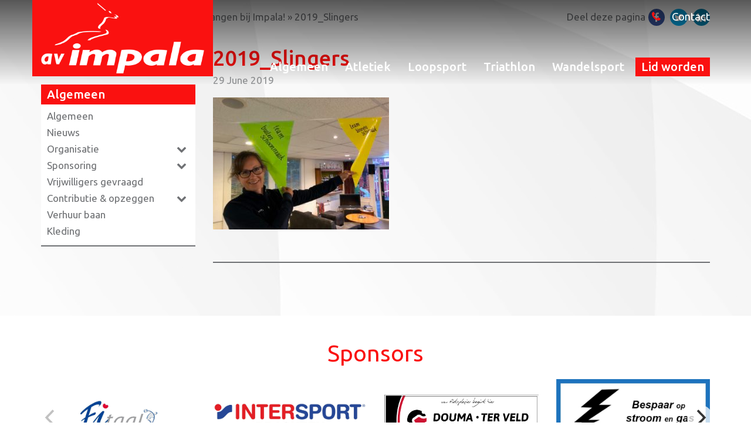

--- FILE ---
content_type: text/html; charset=UTF-8
request_url: https://avimpala.nl/wij-hebben-de-slingers-opgehangen-bij-impala/2019_slingers/
body_size: 12237
content:
<!DOCTYPE html>
<html lang="en-US">
	<head>

		<!-- var -->
		<meta charset="UTF-8" />
		<link rel="profile" href="http://gmpg.org/xfn/11" />
		<link rel="pingback" href="https://avimpala.nl/xmlrpc.php" />
		<meta content="width=device-width, height=device-height, initial-scale=1.0, maximum-scale=1.0, user-scalable=no" name="viewport">

		<!-- title -->
		<title>2019_Slingers - AV Impala Drachten</title>

		<!-- wp head -->
		<meta name='robots' content='index, follow, max-image-preview:large, max-snippet:-1, max-video-preview:-1' />

            <script data-no-defer="1" data-ezscrex="false" data-cfasync="false" data-pagespeed-no-defer data-cookieconsent="ignore">
                var ctPublicFunctions = {"_ajax_nonce":"430b92966b","_rest_nonce":"a436058ad5","_ajax_url":"\/wp-admin\/admin-ajax.php","_rest_url":"https:\/\/avimpala.nl\/wp-json\/","data__cookies_type":"none","data__ajax_type":"rest","data__bot_detector_enabled":"1","data__frontend_data_log_enabled":1,"cookiePrefix":"","wprocket_detected":false,"host_url":"avimpala.nl","text__ee_click_to_select":"Click to select the whole data","text__ee_original_email":"The complete one is","text__ee_got_it":"Got it","text__ee_blocked":"Blocked","text__ee_cannot_connect":"Cannot connect","text__ee_cannot_decode":"Can not decode email. Unknown reason","text__ee_email_decoder":"CleanTalk email decoder","text__ee_wait_for_decoding":"The magic is on the way!","text__ee_decoding_process":"Please wait a few seconds while we decode the contact data."}
            </script>
        
            <script data-no-defer="1" data-ezscrex="false" data-cfasync="false" data-pagespeed-no-defer data-cookieconsent="ignore">
                var ctPublic = {"_ajax_nonce":"430b92966b","settings__forms__check_internal":"0","settings__forms__check_external":"0","settings__forms__force_protection":"0","settings__forms__search_test":"1","settings__forms__wc_add_to_cart":"0","settings__data__bot_detector_enabled":"1","settings__sfw__anti_crawler":0,"blog_home":"https:\/\/avimpala.nl\/","pixel__setting":"3","pixel__enabled":false,"pixel__url":null,"data__email_check_before_post":"1","data__email_check_exist_post":"1","data__cookies_type":"none","data__key_is_ok":true,"data__visible_fields_required":true,"wl_brandname":"Anti-Spam by CleanTalk","wl_brandname_short":"CleanTalk","ct_checkjs_key":1811724916,"emailEncoderPassKey":"3061fb743885e41650f7e7adf9a38670","bot_detector_forms_excluded":"W10=","advancedCacheExists":false,"varnishCacheExists":false,"wc_ajax_add_to_cart":false}
            </script>
        
	<!-- This site is optimized with the Yoast SEO plugin v26.8 - https://yoast.com/product/yoast-seo-wordpress/ -->
	<link rel="canonical" href="https://avimpala.nl/wij-hebben-de-slingers-opgehangen-bij-impala/2019_slingers/" />
	<meta property="og:locale" content="en_US" />
	<meta property="og:type" content="article" />
	<meta property="og:title" content="2019_Slingers - AV Impala Drachten" />
	<meta property="og:url" content="https://avimpala.nl/wij-hebben-de-slingers-opgehangen-bij-impala/2019_slingers/" />
	<meta property="og:site_name" content="AV Impala Drachten" />
	<meta property="og:image" content="https://avimpala.nl/wij-hebben-de-slingers-opgehangen-bij-impala/2019_slingers" />
	<meta property="og:image:width" content="2016" />
	<meta property="og:image:height" content="1512" />
	<meta property="og:image:type" content="image/jpeg" />
	<meta name="twitter:card" content="summary_large_image" />
	<script type="application/ld+json" class="yoast-schema-graph">{"@context":"https://schema.org","@graph":[{"@type":"WebPage","@id":"https://avimpala.nl/wij-hebben-de-slingers-opgehangen-bij-impala/2019_slingers/","url":"https://avimpala.nl/wij-hebben-de-slingers-opgehangen-bij-impala/2019_slingers/","name":"2019_Slingers - AV Impala Drachten","isPartOf":{"@id":"https://avimpala.nl/#website"},"primaryImageOfPage":{"@id":"https://avimpala.nl/wij-hebben-de-slingers-opgehangen-bij-impala/2019_slingers/#primaryimage"},"image":{"@id":"https://avimpala.nl/wij-hebben-de-slingers-opgehangen-bij-impala/2019_slingers/#primaryimage"},"thumbnailUrl":"https://avimpala.nl/wp-content/uploads/2019/06/2019_Slingers.jpg","datePublished":"2019-06-29T20:44:38+00:00","breadcrumb":{"@id":"https://avimpala.nl/wij-hebben-de-slingers-opgehangen-bij-impala/2019_slingers/#breadcrumb"},"inLanguage":"en-US","potentialAction":[{"@type":"ReadAction","target":["https://avimpala.nl/wij-hebben-de-slingers-opgehangen-bij-impala/2019_slingers/"]}]},{"@type":"ImageObject","inLanguage":"en-US","@id":"https://avimpala.nl/wij-hebben-de-slingers-opgehangen-bij-impala/2019_slingers/#primaryimage","url":"https://avimpala.nl/wp-content/uploads/2019/06/2019_Slingers.jpg","contentUrl":"https://avimpala.nl/wp-content/uploads/2019/06/2019_Slingers.jpg","width":2016,"height":1512},{"@type":"BreadcrumbList","@id":"https://avimpala.nl/wij-hebben-de-slingers-opgehangen-bij-impala/2019_slingers/#breadcrumb","itemListElement":[{"@type":"ListItem","position":1,"name":"Home","item":"https://avimpala.nl/"},{"@type":"ListItem","position":2,"name":"Wij hebben de slingers opgehangen bij Impala!","item":"https://avimpala.nl/wij-hebben-de-slingers-opgehangen-bij-impala/"},{"@type":"ListItem","position":3,"name":"2019_Slingers"}]},{"@type":"WebSite","@id":"https://avimpala.nl/#website","url":"https://avimpala.nl/","name":"AV Impala Drachten","description":"","potentialAction":[{"@type":"SearchAction","target":{"@type":"EntryPoint","urlTemplate":"https://avimpala.nl/?s={search_term_string}"},"query-input":{"@type":"PropertyValueSpecification","valueRequired":true,"valueName":"search_term_string"}}],"inLanguage":"en-US"}]}</script>
	<!-- / Yoast SEO plugin. -->


<link rel='dns-prefetch' href='//fd.cleantalk.org' />
<link rel='dns-prefetch' href='//ajax.googleapis.com' />
<link rel="alternate" title="oEmbed (JSON)" type="application/json+oembed" href="https://avimpala.nl/wp-json/oembed/1.0/embed?url=https%3A%2F%2Favimpala.nl%2Fwij-hebben-de-slingers-opgehangen-bij-impala%2F2019_slingers%2F" />
<link rel="alternate" title="oEmbed (XML)" type="text/xml+oembed" href="https://avimpala.nl/wp-json/oembed/1.0/embed?url=https%3A%2F%2Favimpala.nl%2Fwij-hebben-de-slingers-opgehangen-bij-impala%2F2019_slingers%2F&#038;format=xml" />
		<!-- This site uses the Google Analytics by MonsterInsights plugin v9.11.1 - Using Analytics tracking - https://www.monsterinsights.com/ -->
							<script src="//www.googletagmanager.com/gtag/js?id=G-VNBG4CRZVV"  data-cfasync="false" data-wpfc-render="false" type="text/javascript" async></script>
			<script data-cfasync="false" data-wpfc-render="false" type="text/javascript">
				var mi_version = '9.11.1';
				var mi_track_user = true;
				var mi_no_track_reason = '';
								var MonsterInsightsDefaultLocations = {"page_location":"https:\/\/avimpala.nl\/wij-hebben-de-slingers-opgehangen-bij-impala\/2019_slingers\/"};
								if ( typeof MonsterInsightsPrivacyGuardFilter === 'function' ) {
					var MonsterInsightsLocations = (typeof MonsterInsightsExcludeQuery === 'object') ? MonsterInsightsPrivacyGuardFilter( MonsterInsightsExcludeQuery ) : MonsterInsightsPrivacyGuardFilter( MonsterInsightsDefaultLocations );
				} else {
					var MonsterInsightsLocations = (typeof MonsterInsightsExcludeQuery === 'object') ? MonsterInsightsExcludeQuery : MonsterInsightsDefaultLocations;
				}

								var disableStrs = [
										'ga-disable-G-VNBG4CRZVV',
									];

				/* Function to detect opted out users */
				function __gtagTrackerIsOptedOut() {
					for (var index = 0; index < disableStrs.length; index++) {
						if (document.cookie.indexOf(disableStrs[index] + '=true') > -1) {
							return true;
						}
					}

					return false;
				}

				/* Disable tracking if the opt-out cookie exists. */
				if (__gtagTrackerIsOptedOut()) {
					for (var index = 0; index < disableStrs.length; index++) {
						window[disableStrs[index]] = true;
					}
				}

				/* Opt-out function */
				function __gtagTrackerOptout() {
					for (var index = 0; index < disableStrs.length; index++) {
						document.cookie = disableStrs[index] + '=true; expires=Thu, 31 Dec 2099 23:59:59 UTC; path=/';
						window[disableStrs[index]] = true;
					}
				}

				if ('undefined' === typeof gaOptout) {
					function gaOptout() {
						__gtagTrackerOptout();
					}
				}
								window.dataLayer = window.dataLayer || [];

				window.MonsterInsightsDualTracker = {
					helpers: {},
					trackers: {},
				};
				if (mi_track_user) {
					function __gtagDataLayer() {
						dataLayer.push(arguments);
					}

					function __gtagTracker(type, name, parameters) {
						if (!parameters) {
							parameters = {};
						}

						if (parameters.send_to) {
							__gtagDataLayer.apply(null, arguments);
							return;
						}

						if (type === 'event') {
														parameters.send_to = monsterinsights_frontend.v4_id;
							var hookName = name;
							if (typeof parameters['event_category'] !== 'undefined') {
								hookName = parameters['event_category'] + ':' + name;
							}

							if (typeof MonsterInsightsDualTracker.trackers[hookName] !== 'undefined') {
								MonsterInsightsDualTracker.trackers[hookName](parameters);
							} else {
								__gtagDataLayer('event', name, parameters);
							}
							
						} else {
							__gtagDataLayer.apply(null, arguments);
						}
					}

					__gtagTracker('js', new Date());
					__gtagTracker('set', {
						'developer_id.dZGIzZG': true,
											});
					if ( MonsterInsightsLocations.page_location ) {
						__gtagTracker('set', MonsterInsightsLocations);
					}
										__gtagTracker('config', 'G-VNBG4CRZVV', {"forceSSL":"true"} );
										window.gtag = __gtagTracker;										(function () {
						/* https://developers.google.com/analytics/devguides/collection/analyticsjs/ */
						/* ga and __gaTracker compatibility shim. */
						var noopfn = function () {
							return null;
						};
						var newtracker = function () {
							return new Tracker();
						};
						var Tracker = function () {
							return null;
						};
						var p = Tracker.prototype;
						p.get = noopfn;
						p.set = noopfn;
						p.send = function () {
							var args = Array.prototype.slice.call(arguments);
							args.unshift('send');
							__gaTracker.apply(null, args);
						};
						var __gaTracker = function () {
							var len = arguments.length;
							if (len === 0) {
								return;
							}
							var f = arguments[len - 1];
							if (typeof f !== 'object' || f === null || typeof f.hitCallback !== 'function') {
								if ('send' === arguments[0]) {
									var hitConverted, hitObject = false, action;
									if ('event' === arguments[1]) {
										if ('undefined' !== typeof arguments[3]) {
											hitObject = {
												'eventAction': arguments[3],
												'eventCategory': arguments[2],
												'eventLabel': arguments[4],
												'value': arguments[5] ? arguments[5] : 1,
											}
										}
									}
									if ('pageview' === arguments[1]) {
										if ('undefined' !== typeof arguments[2]) {
											hitObject = {
												'eventAction': 'page_view',
												'page_path': arguments[2],
											}
										}
									}
									if (typeof arguments[2] === 'object') {
										hitObject = arguments[2];
									}
									if (typeof arguments[5] === 'object') {
										Object.assign(hitObject, arguments[5]);
									}
									if ('undefined' !== typeof arguments[1].hitType) {
										hitObject = arguments[1];
										if ('pageview' === hitObject.hitType) {
											hitObject.eventAction = 'page_view';
										}
									}
									if (hitObject) {
										action = 'timing' === arguments[1].hitType ? 'timing_complete' : hitObject.eventAction;
										hitConverted = mapArgs(hitObject);
										__gtagTracker('event', action, hitConverted);
									}
								}
								return;
							}

							function mapArgs(args) {
								var arg, hit = {};
								var gaMap = {
									'eventCategory': 'event_category',
									'eventAction': 'event_action',
									'eventLabel': 'event_label',
									'eventValue': 'event_value',
									'nonInteraction': 'non_interaction',
									'timingCategory': 'event_category',
									'timingVar': 'name',
									'timingValue': 'value',
									'timingLabel': 'event_label',
									'page': 'page_path',
									'location': 'page_location',
									'title': 'page_title',
									'referrer' : 'page_referrer',
								};
								for (arg in args) {
																		if (!(!args.hasOwnProperty(arg) || !gaMap.hasOwnProperty(arg))) {
										hit[gaMap[arg]] = args[arg];
									} else {
										hit[arg] = args[arg];
									}
								}
								return hit;
							}

							try {
								f.hitCallback();
							} catch (ex) {
							}
						};
						__gaTracker.create = newtracker;
						__gaTracker.getByName = newtracker;
						__gaTracker.getAll = function () {
							return [];
						};
						__gaTracker.remove = noopfn;
						__gaTracker.loaded = true;
						window['__gaTracker'] = __gaTracker;
					})();
									} else {
										console.log("");
					(function () {
						function __gtagTracker() {
							return null;
						}

						window['__gtagTracker'] = __gtagTracker;
						window['gtag'] = __gtagTracker;
					})();
									}
			</script>
							<!-- / Google Analytics by MonsterInsights -->
		<style id='wp-img-auto-sizes-contain-inline-css' type='text/css'>
img:is([sizes=auto i],[sizes^="auto," i]){contain-intrinsic-size:3000px 1500px}
/*# sourceURL=wp-img-auto-sizes-contain-inline-css */
</style>
<style id='wp-emoji-styles-inline-css' type='text/css'>

	img.wp-smiley, img.emoji {
		display: inline !important;
		border: none !important;
		box-shadow: none !important;
		height: 1em !important;
		width: 1em !important;
		margin: 0 0.07em !important;
		vertical-align: -0.1em !important;
		background: none !important;
		padding: 0 !important;
	}
/*# sourceURL=wp-emoji-styles-inline-css */
</style>
<style id='wp-block-library-inline-css' type='text/css'>
:root{--wp-block-synced-color:#7a00df;--wp-block-synced-color--rgb:122,0,223;--wp-bound-block-color:var(--wp-block-synced-color);--wp-editor-canvas-background:#ddd;--wp-admin-theme-color:#007cba;--wp-admin-theme-color--rgb:0,124,186;--wp-admin-theme-color-darker-10:#006ba1;--wp-admin-theme-color-darker-10--rgb:0,107,160.5;--wp-admin-theme-color-darker-20:#005a87;--wp-admin-theme-color-darker-20--rgb:0,90,135;--wp-admin-border-width-focus:2px}@media (min-resolution:192dpi){:root{--wp-admin-border-width-focus:1.5px}}.wp-element-button{cursor:pointer}:root .has-very-light-gray-background-color{background-color:#eee}:root .has-very-dark-gray-background-color{background-color:#313131}:root .has-very-light-gray-color{color:#eee}:root .has-very-dark-gray-color{color:#313131}:root .has-vivid-green-cyan-to-vivid-cyan-blue-gradient-background{background:linear-gradient(135deg,#00d084,#0693e3)}:root .has-purple-crush-gradient-background{background:linear-gradient(135deg,#34e2e4,#4721fb 50%,#ab1dfe)}:root .has-hazy-dawn-gradient-background{background:linear-gradient(135deg,#faaca8,#dad0ec)}:root .has-subdued-olive-gradient-background{background:linear-gradient(135deg,#fafae1,#67a671)}:root .has-atomic-cream-gradient-background{background:linear-gradient(135deg,#fdd79a,#004a59)}:root .has-nightshade-gradient-background{background:linear-gradient(135deg,#330968,#31cdcf)}:root .has-midnight-gradient-background{background:linear-gradient(135deg,#020381,#2874fc)}:root{--wp--preset--font-size--normal:16px;--wp--preset--font-size--huge:42px}.has-regular-font-size{font-size:1em}.has-larger-font-size{font-size:2.625em}.has-normal-font-size{font-size:var(--wp--preset--font-size--normal)}.has-huge-font-size{font-size:var(--wp--preset--font-size--huge)}.has-text-align-center{text-align:center}.has-text-align-left{text-align:left}.has-text-align-right{text-align:right}.has-fit-text{white-space:nowrap!important}#end-resizable-editor-section{display:none}.aligncenter{clear:both}.items-justified-left{justify-content:flex-start}.items-justified-center{justify-content:center}.items-justified-right{justify-content:flex-end}.items-justified-space-between{justify-content:space-between}.screen-reader-text{border:0;clip-path:inset(50%);height:1px;margin:-1px;overflow:hidden;padding:0;position:absolute;width:1px;word-wrap:normal!important}.screen-reader-text:focus{background-color:#ddd;clip-path:none;color:#444;display:block;font-size:1em;height:auto;left:5px;line-height:normal;padding:15px 23px 14px;text-decoration:none;top:5px;width:auto;z-index:100000}html :where(.has-border-color){border-style:solid}html :where([style*=border-top-color]){border-top-style:solid}html :where([style*=border-right-color]){border-right-style:solid}html :where([style*=border-bottom-color]){border-bottom-style:solid}html :where([style*=border-left-color]){border-left-style:solid}html :where([style*=border-width]){border-style:solid}html :where([style*=border-top-width]){border-top-style:solid}html :where([style*=border-right-width]){border-right-style:solid}html :where([style*=border-bottom-width]){border-bottom-style:solid}html :where([style*=border-left-width]){border-left-style:solid}html :where(img[class*=wp-image-]){height:auto;max-width:100%}:where(figure){margin:0 0 1em}html :where(.is-position-sticky){--wp-admin--admin-bar--position-offset:var(--wp-admin--admin-bar--height,0px)}@media screen and (max-width:600px){html :where(.is-position-sticky){--wp-admin--admin-bar--position-offset:0px}}

/*# sourceURL=wp-block-library-inline-css */
</style><style id='global-styles-inline-css' type='text/css'>
:root{--wp--preset--aspect-ratio--square: 1;--wp--preset--aspect-ratio--4-3: 4/3;--wp--preset--aspect-ratio--3-4: 3/4;--wp--preset--aspect-ratio--3-2: 3/2;--wp--preset--aspect-ratio--2-3: 2/3;--wp--preset--aspect-ratio--16-9: 16/9;--wp--preset--aspect-ratio--9-16: 9/16;--wp--preset--color--black: #000000;--wp--preset--color--cyan-bluish-gray: #abb8c3;--wp--preset--color--white: #ffffff;--wp--preset--color--pale-pink: #f78da7;--wp--preset--color--vivid-red: #cf2e2e;--wp--preset--color--luminous-vivid-orange: #ff6900;--wp--preset--color--luminous-vivid-amber: #fcb900;--wp--preset--color--light-green-cyan: #7bdcb5;--wp--preset--color--vivid-green-cyan: #00d084;--wp--preset--color--pale-cyan-blue: #8ed1fc;--wp--preset--color--vivid-cyan-blue: #0693e3;--wp--preset--color--vivid-purple: #9b51e0;--wp--preset--gradient--vivid-cyan-blue-to-vivid-purple: linear-gradient(135deg,rgb(6,147,227) 0%,rgb(155,81,224) 100%);--wp--preset--gradient--light-green-cyan-to-vivid-green-cyan: linear-gradient(135deg,rgb(122,220,180) 0%,rgb(0,208,130) 100%);--wp--preset--gradient--luminous-vivid-amber-to-luminous-vivid-orange: linear-gradient(135deg,rgb(252,185,0) 0%,rgb(255,105,0) 100%);--wp--preset--gradient--luminous-vivid-orange-to-vivid-red: linear-gradient(135deg,rgb(255,105,0) 0%,rgb(207,46,46) 100%);--wp--preset--gradient--very-light-gray-to-cyan-bluish-gray: linear-gradient(135deg,rgb(238,238,238) 0%,rgb(169,184,195) 100%);--wp--preset--gradient--cool-to-warm-spectrum: linear-gradient(135deg,rgb(74,234,220) 0%,rgb(151,120,209) 20%,rgb(207,42,186) 40%,rgb(238,44,130) 60%,rgb(251,105,98) 80%,rgb(254,248,76) 100%);--wp--preset--gradient--blush-light-purple: linear-gradient(135deg,rgb(255,206,236) 0%,rgb(152,150,240) 100%);--wp--preset--gradient--blush-bordeaux: linear-gradient(135deg,rgb(254,205,165) 0%,rgb(254,45,45) 50%,rgb(107,0,62) 100%);--wp--preset--gradient--luminous-dusk: linear-gradient(135deg,rgb(255,203,112) 0%,rgb(199,81,192) 50%,rgb(65,88,208) 100%);--wp--preset--gradient--pale-ocean: linear-gradient(135deg,rgb(255,245,203) 0%,rgb(182,227,212) 50%,rgb(51,167,181) 100%);--wp--preset--gradient--electric-grass: linear-gradient(135deg,rgb(202,248,128) 0%,rgb(113,206,126) 100%);--wp--preset--gradient--midnight: linear-gradient(135deg,rgb(2,3,129) 0%,rgb(40,116,252) 100%);--wp--preset--font-size--small: 13px;--wp--preset--font-size--medium: 20px;--wp--preset--font-size--large: 36px;--wp--preset--font-size--x-large: 42px;--wp--preset--spacing--20: 0.44rem;--wp--preset--spacing--30: 0.67rem;--wp--preset--spacing--40: 1rem;--wp--preset--spacing--50: 1.5rem;--wp--preset--spacing--60: 2.25rem;--wp--preset--spacing--70: 3.38rem;--wp--preset--spacing--80: 5.06rem;--wp--preset--shadow--natural: 6px 6px 9px rgba(0, 0, 0, 0.2);--wp--preset--shadow--deep: 12px 12px 50px rgba(0, 0, 0, 0.4);--wp--preset--shadow--sharp: 6px 6px 0px rgba(0, 0, 0, 0.2);--wp--preset--shadow--outlined: 6px 6px 0px -3px rgb(255, 255, 255), 6px 6px rgb(0, 0, 0);--wp--preset--shadow--crisp: 6px 6px 0px rgb(0, 0, 0);}:where(.is-layout-flex){gap: 0.5em;}:where(.is-layout-grid){gap: 0.5em;}body .is-layout-flex{display: flex;}.is-layout-flex{flex-wrap: wrap;align-items: center;}.is-layout-flex > :is(*, div){margin: 0;}body .is-layout-grid{display: grid;}.is-layout-grid > :is(*, div){margin: 0;}:where(.wp-block-columns.is-layout-flex){gap: 2em;}:where(.wp-block-columns.is-layout-grid){gap: 2em;}:where(.wp-block-post-template.is-layout-flex){gap: 1.25em;}:where(.wp-block-post-template.is-layout-grid){gap: 1.25em;}.has-black-color{color: var(--wp--preset--color--black) !important;}.has-cyan-bluish-gray-color{color: var(--wp--preset--color--cyan-bluish-gray) !important;}.has-white-color{color: var(--wp--preset--color--white) !important;}.has-pale-pink-color{color: var(--wp--preset--color--pale-pink) !important;}.has-vivid-red-color{color: var(--wp--preset--color--vivid-red) !important;}.has-luminous-vivid-orange-color{color: var(--wp--preset--color--luminous-vivid-orange) !important;}.has-luminous-vivid-amber-color{color: var(--wp--preset--color--luminous-vivid-amber) !important;}.has-light-green-cyan-color{color: var(--wp--preset--color--light-green-cyan) !important;}.has-vivid-green-cyan-color{color: var(--wp--preset--color--vivid-green-cyan) !important;}.has-pale-cyan-blue-color{color: var(--wp--preset--color--pale-cyan-blue) !important;}.has-vivid-cyan-blue-color{color: var(--wp--preset--color--vivid-cyan-blue) !important;}.has-vivid-purple-color{color: var(--wp--preset--color--vivid-purple) !important;}.has-black-background-color{background-color: var(--wp--preset--color--black) !important;}.has-cyan-bluish-gray-background-color{background-color: var(--wp--preset--color--cyan-bluish-gray) !important;}.has-white-background-color{background-color: var(--wp--preset--color--white) !important;}.has-pale-pink-background-color{background-color: var(--wp--preset--color--pale-pink) !important;}.has-vivid-red-background-color{background-color: var(--wp--preset--color--vivid-red) !important;}.has-luminous-vivid-orange-background-color{background-color: var(--wp--preset--color--luminous-vivid-orange) !important;}.has-luminous-vivid-amber-background-color{background-color: var(--wp--preset--color--luminous-vivid-amber) !important;}.has-light-green-cyan-background-color{background-color: var(--wp--preset--color--light-green-cyan) !important;}.has-vivid-green-cyan-background-color{background-color: var(--wp--preset--color--vivid-green-cyan) !important;}.has-pale-cyan-blue-background-color{background-color: var(--wp--preset--color--pale-cyan-blue) !important;}.has-vivid-cyan-blue-background-color{background-color: var(--wp--preset--color--vivid-cyan-blue) !important;}.has-vivid-purple-background-color{background-color: var(--wp--preset--color--vivid-purple) !important;}.has-black-border-color{border-color: var(--wp--preset--color--black) !important;}.has-cyan-bluish-gray-border-color{border-color: var(--wp--preset--color--cyan-bluish-gray) !important;}.has-white-border-color{border-color: var(--wp--preset--color--white) !important;}.has-pale-pink-border-color{border-color: var(--wp--preset--color--pale-pink) !important;}.has-vivid-red-border-color{border-color: var(--wp--preset--color--vivid-red) !important;}.has-luminous-vivid-orange-border-color{border-color: var(--wp--preset--color--luminous-vivid-orange) !important;}.has-luminous-vivid-amber-border-color{border-color: var(--wp--preset--color--luminous-vivid-amber) !important;}.has-light-green-cyan-border-color{border-color: var(--wp--preset--color--light-green-cyan) !important;}.has-vivid-green-cyan-border-color{border-color: var(--wp--preset--color--vivid-green-cyan) !important;}.has-pale-cyan-blue-border-color{border-color: var(--wp--preset--color--pale-cyan-blue) !important;}.has-vivid-cyan-blue-border-color{border-color: var(--wp--preset--color--vivid-cyan-blue) !important;}.has-vivid-purple-border-color{border-color: var(--wp--preset--color--vivid-purple) !important;}.has-vivid-cyan-blue-to-vivid-purple-gradient-background{background: var(--wp--preset--gradient--vivid-cyan-blue-to-vivid-purple) !important;}.has-light-green-cyan-to-vivid-green-cyan-gradient-background{background: var(--wp--preset--gradient--light-green-cyan-to-vivid-green-cyan) !important;}.has-luminous-vivid-amber-to-luminous-vivid-orange-gradient-background{background: var(--wp--preset--gradient--luminous-vivid-amber-to-luminous-vivid-orange) !important;}.has-luminous-vivid-orange-to-vivid-red-gradient-background{background: var(--wp--preset--gradient--luminous-vivid-orange-to-vivid-red) !important;}.has-very-light-gray-to-cyan-bluish-gray-gradient-background{background: var(--wp--preset--gradient--very-light-gray-to-cyan-bluish-gray) !important;}.has-cool-to-warm-spectrum-gradient-background{background: var(--wp--preset--gradient--cool-to-warm-spectrum) !important;}.has-blush-light-purple-gradient-background{background: var(--wp--preset--gradient--blush-light-purple) !important;}.has-blush-bordeaux-gradient-background{background: var(--wp--preset--gradient--blush-bordeaux) !important;}.has-luminous-dusk-gradient-background{background: var(--wp--preset--gradient--luminous-dusk) !important;}.has-pale-ocean-gradient-background{background: var(--wp--preset--gradient--pale-ocean) !important;}.has-electric-grass-gradient-background{background: var(--wp--preset--gradient--electric-grass) !important;}.has-midnight-gradient-background{background: var(--wp--preset--gradient--midnight) !important;}.has-small-font-size{font-size: var(--wp--preset--font-size--small) !important;}.has-medium-font-size{font-size: var(--wp--preset--font-size--medium) !important;}.has-large-font-size{font-size: var(--wp--preset--font-size--large) !important;}.has-x-large-font-size{font-size: var(--wp--preset--font-size--x-large) !important;}
/*# sourceURL=global-styles-inline-css */
</style>

<style id='classic-theme-styles-inline-css' type='text/css'>
/*! This file is auto-generated */
.wp-block-button__link{color:#fff;background-color:#32373c;border-radius:9999px;box-shadow:none;text-decoration:none;padding:calc(.667em + 2px) calc(1.333em + 2px);font-size:1.125em}.wp-block-file__button{background:#32373c;color:#fff;text-decoration:none}
/*# sourceURL=/wp-includes/css/classic-themes.min.css */
</style>
<link rel='stylesheet' id='cleantalk-public-css-css' href='https://avimpala.nl/wp-content/plugins/cleantalk-spam-protect/css/cleantalk-public.min.css?ver=6.70.1_1766210256' type='text/css' media='all' />
<link rel='stylesheet' id='cleantalk-email-decoder-css-css' href='https://avimpala.nl/wp-content/plugins/cleantalk-spam-protect/css/cleantalk-email-decoder.min.css?ver=6.70.1_1766210256' type='text/css' media='all' />
<link rel='stylesheet' id='hatha-css' href='https://avimpala.nl/wp-content/themes/impala/css/style.css?ver=1568895082' type='text/css' media='' />
<link rel='stylesheet' id='fresco-css-css' href='https://avimpala.nl/wp-content/themes/impala/scripts/fresco-2.2.3/css/fresco/fresco.css?ver=6.9' type='text/css' media='screen, projection' />
<link rel='stylesheet' id='wp-pagenavi-css' href='https://avimpala.nl/wp-content/plugins/wp-pagenavi/pagenavi-css.css?ver=2.70' type='text/css' media='all' />
<script type="text/javascript" src="https://avimpala.nl/wp-content/plugins/google-analytics-for-wordpress/assets/js/frontend-gtag.min.js?ver=9.11.1" id="monsterinsights-frontend-script-js" async="async" data-wp-strategy="async"></script>
<script data-cfasync="false" data-wpfc-render="false" type="text/javascript" id='monsterinsights-frontend-script-js-extra'>/* <![CDATA[ */
var monsterinsights_frontend = {"js_events_tracking":"true","download_extensions":"doc,pdf,ppt,zip,xls,docx,pptx,xlsx","inbound_paths":"[]","home_url":"https:\/\/avimpala.nl","hash_tracking":"false","v4_id":"G-VNBG4CRZVV"};/* ]]> */
</script>
<script type="text/javascript" src="https://avimpala.nl/wp-content/plugins/cleantalk-spam-protect/js/apbct-public-bundle.min.js?ver=6.70.1_1766210256" id="apbct-public-bundle.min-js-js"></script>
<script type="text/javascript" src="https://fd.cleantalk.org/ct-bot-detector-wrapper.js?ver=6.70.1" id="ct_bot_detector-js" defer="defer" data-wp-strategy="defer"></script>
<script type="text/javascript" src="//ajax.googleapis.com/ajax/libs/jquery/1.11.0/jquery.min.js?ver=1.11.0" id="jquery-js"></script>
<script type="text/javascript" src="https://avimpala.nl/wp-content/themes/impala/scripts/script.js?ver=6.9" id="raamwerck-general-script-js"></script>
<script type="text/javascript" src="https://avimpala.nl/wp-content/themes/impala/scripts/fresco-2.2.3/js/fresco/fresco.js?ver=6.9" id="fresco-script-js"></script>
<link rel="https://api.w.org/" href="https://avimpala.nl/wp-json/" /><link rel="alternate" title="JSON" type="application/json" href="https://avimpala.nl/wp-json/wp/v2/media/2913" /><link rel="EditURI" type="application/rsd+xml" title="RSD" href="https://avimpala.nl/xmlrpc.php?rsd" />
<meta name="generator" content="WordPress 6.9" />
<link rel='shortlink' href='https://avimpala.nl/?p=2913' />
<link rel="apple-touch-icon" sizes="120x120" href="/wp-content/uploads/fbrfg/apple-touch-icon.png">
<link rel="icon" type="image/png" sizes="32x32" href="/wp-content/uploads/fbrfg/favicon-32x32.png">
<link rel="icon" type="image/png" sizes="16x16" href="/wp-content/uploads/fbrfg/favicon-16x16.png">
<link rel="manifest" href="/wp-content/uploads/fbrfg/manifest.json">
<link rel="mask-icon" href="/wp-content/uploads/fbrfg/safari-pinned-tab.svg" color="#5bbad5">
<link rel="shortcut icon" href="/wp-content/uploads/fbrfg/favicon.ico">
<meta name="msapplication-config" content="/wp-content/uploads/fbrfg/browserconfig.xml">
<meta name="theme-color" content="#ffffff">
		<!-- pass along -->
		<script type="text/javascript">
			var stylesheet_directory_uri = 'https://avimpala.nl/wp-content/themes/impala';
		</script>

	</head>
	<body class="attachment wp-singular attachment-template-default single single-attachment postid-2913 attachmentid-2913 attachment-jpeg wp-theme-impala">
        
	
	<div id="blanket"></div>

<!-- 	<div id="header-utility">
		<div class="container">
			<div class="row">
				<div class="col-md-2 telephone"></div>
			</div>
		</div>
	</div> -->

	<div id="header">
		<div class="container">
			<div class="row">
				<a class="home" href="https://avimpala.nl"><img src="https://avimpala.nl/wp-content/themes/impala/images/atheltiek-vereniging-impala-wit.png" alt="AV Impala Drachten"></a>
				<ul class="utility-menu">
					<li><a class="phone" href="tel:"><i class="fa fa-phone"></i><span> </span></a></li>

<li id="menu-item-1084" class="menu-item menu-item-type-post_type menu-item-object-page menu-item-1084"><a href="https://avimpala.nl/contact/">Contact</a></li>

				</ul>
				<ul class="menu">

<li id="menu-item-1028" class="menu-item menu-item-type-post_type menu-item-object-page menu-item-has-children menu-item-1028"><a href="https://avimpala.nl/algemeen/">Algemeen</a>
<ul class="sub-menu">
	<li id="menu-item-512" class="menu-item menu-item-type-taxonomy menu-item-object-category menu-item-512"><a href="https://avimpala.nl/category/algemeen/">Nieuws</a></li>
	<li id="menu-item-414" class="menu-item menu-item-type-post_type menu-item-object-page menu-item-414"><a href="https://avimpala.nl/algemeen/organisatie/">Organisatie</a></li>
	<li id="menu-item-416" class="menu-item menu-item-type-post_type menu-item-object-page menu-item-416"><a href="https://avimpala.nl/algemeen/vrijwilligersvacatures/">Vrijwilligers gevraagd</a></li>
	<li id="menu-item-547" class="menu-item menu-item-type-post_type menu-item-object-page menu-item-547"><a href="https://avimpala.nl/algemeen/contributie/">Contributie &#038; opzeggen</a></li>
	<li id="menu-item-417" class="menu-item menu-item-type-post_type menu-item-object-page menu-item-417"><a href="https://avimpala.nl/algemeen/verhuur-baan/">Verhuur baan</a></li>
	<li id="menu-item-1356" class="menu-item menu-item-type-post_type menu-item-object-page menu-item-1356"><a href="https://avimpala.nl/algemeen/">Bekijk alles</a></li>
</ul>
</li>
<li id="menu-item-104" class="menu-item menu-item-type-post_type menu-item-object-page menu-item-has-children menu-item-104"><a href="https://avimpala.nl/atletiek/">Atletiek</a>
<ul class="sub-menu">
	<li id="menu-item-306" class="menu-item menu-item-type-post_type menu-item-object-page menu-item-306"><a href="https://avimpala.nl/atletiek/trainingen/">Trainingen</a></li>
	<li id="menu-item-461" class="menu-item menu-item-type-post_type menu-item-object-page menu-item-461"><a href="https://avimpala.nl/atletiek/leeftijdsindelingen/">Leeftijdsindeling</a></li>
	<li id="menu-item-870" class="menu-item menu-item-type-post_type menu-item-object-page menu-item-870"><a href="https://avimpala.nl/atletiek/belangrijke-wedstrijden/">Wedstrijdkalender</a></li>
	<li id="menu-item-307" class="menu-item menu-item-type-post_type menu-item-object-page menu-item-307"><a href="https://avimpala.nl/atletiek/">Bekijk alles</a></li>
</ul>
</li>
<li id="menu-item-105" class="menu-item menu-item-type-post_type menu-item-object-page menu-item-has-children menu-item-105"><a href="https://avimpala.nl/loopsport/">Loopsport</a>
<ul class="sub-menu">
	<li id="menu-item-458" class="menu-item menu-item-type-post_type menu-item-object-page menu-item-458"><a href="https://avimpala.nl/loopsport/trainingen-loopsport/">Trainingen</a></li>
	<li id="menu-item-460" class="menu-item menu-item-type-post_type menu-item-object-page menu-item-460"><a href="https://avimpala.nl/loopsport/beginnenmethardlopen/">Clinic Beginnen met Hardlopen</a></li>
	<li id="menu-item-321" class="menu-item menu-item-type-post_type menu-item-object-page menu-item-321"><a href="https://avimpala.nl/loopsport/">Bekijk alles</a></li>
</ul>
</li>
<li id="menu-item-4788" class="menu-item menu-item-type-post_type menu-item-object-page menu-item-has-children menu-item-4788"><a href="https://avimpala.nl/triatlon/">Triathlon</a>
<ul class="sub-menu">
	<li id="menu-item-5638" class="menu-item menu-item-type-post_type menu-item-object-page menu-item-5638"><a href="https://avimpala.nl/triatlon/zwemloop/">Zwemloop</a></li>
	<li id="menu-item-4710" class="menu-item menu-item-type-post_type menu-item-object-page menu-item-4710"><a href="https://avimpala.nl/triatlon/trainingen-triathlon/">Trainingen</a></li>
	<li id="menu-item-5236" class="menu-item menu-item-type-post_type menu-item-object-page menu-item-5236"><a href="https://avimpala.nl/triatlon/wedstrijden/">Wedstrijden</a></li>
	<li id="menu-item-4718" class="menu-item menu-item-type-post_type menu-item-object-page menu-item-4718"><a href="https://avimpala.nl/triatlon/kleding-triathlon/">Kleding</a></li>
	<li id="menu-item-322" class="menu-item menu-item-type-post_type menu-item-object-page menu-item-322"><a href="https://avimpala.nl/triatlon/">Bekijk alles</a></li>
</ul>
</li>
<li id="menu-item-102" class="menu-item menu-item-type-post_type menu-item-object-page menu-item-has-children menu-item-102"><a href="https://avimpala.nl/wandelsport/">Wandelsport</a>
<ul class="sub-menu">
	<li id="menu-item-323" class="menu-item menu-item-type-post_type menu-item-object-page menu-item-323"><a href="https://avimpala.nl/wandelsport/">Bekijk alles</a></li>
</ul>
</li>
<li id="menu-item-370" class="menu-item menu-item-type-post_type menu-item-object-page menu-item-370"><a href="https://avimpala.nl/lid-worden/">Lid worden</a></li>

				</ul>
			</div>
		</div>
	</div>

	<div id="header-small">
		<a class="home" href="https://avimpala.nl"><img src="https://avimpala.nl/wp-content/themes/impala/images/atheltiek-vereniging-impala-wit.png" alt="AV Impala Drachten"></a>
		<a class="phone" href="tel:"><i class="fa fa-phone"></i><span> </span></a>		<div id="small-menu-toggle"><span></span><span></span><span></span><span></span></div>
	</div>

	<div id="small-menu">
		<ul>

<li class="menu-item menu-item-type-post_type menu-item-object-page menu-item-has-children menu-item-1028"><a href="https://avimpala.nl/algemeen/">Algemeen</a>
<ul class="sub-menu">
	<li class="menu-item menu-item-type-taxonomy menu-item-object-category menu-item-512"><a href="https://avimpala.nl/category/algemeen/">Nieuws</a></li>
	<li class="menu-item menu-item-type-post_type menu-item-object-page menu-item-414"><a href="https://avimpala.nl/algemeen/organisatie/">Organisatie</a></li>
	<li class="menu-item menu-item-type-post_type menu-item-object-page menu-item-416"><a href="https://avimpala.nl/algemeen/vrijwilligersvacatures/">Vrijwilligers gevraagd</a></li>
	<li class="menu-item menu-item-type-post_type menu-item-object-page menu-item-547"><a href="https://avimpala.nl/algemeen/contributie/">Contributie &#038; opzeggen</a></li>
	<li class="menu-item menu-item-type-post_type menu-item-object-page menu-item-417"><a href="https://avimpala.nl/algemeen/verhuur-baan/">Verhuur baan</a></li>
	<li class="menu-item menu-item-type-post_type menu-item-object-page menu-item-1356"><a href="https://avimpala.nl/algemeen/">Bekijk alles</a></li>
</ul>
</li>
<li class="menu-item menu-item-type-post_type menu-item-object-page menu-item-has-children menu-item-104"><a href="https://avimpala.nl/atletiek/">Atletiek</a>
<ul class="sub-menu">
	<li class="menu-item menu-item-type-post_type menu-item-object-page menu-item-306"><a href="https://avimpala.nl/atletiek/trainingen/">Trainingen</a></li>
	<li class="menu-item menu-item-type-post_type menu-item-object-page menu-item-461"><a href="https://avimpala.nl/atletiek/leeftijdsindelingen/">Leeftijdsindeling</a></li>
	<li class="menu-item menu-item-type-post_type menu-item-object-page menu-item-870"><a href="https://avimpala.nl/atletiek/belangrijke-wedstrijden/">Wedstrijdkalender</a></li>
	<li class="menu-item menu-item-type-post_type menu-item-object-page menu-item-307"><a href="https://avimpala.nl/atletiek/">Bekijk alles</a></li>
</ul>
</li>
<li class="menu-item menu-item-type-post_type menu-item-object-page menu-item-has-children menu-item-105"><a href="https://avimpala.nl/loopsport/">Loopsport</a>
<ul class="sub-menu">
	<li class="menu-item menu-item-type-post_type menu-item-object-page menu-item-458"><a href="https://avimpala.nl/loopsport/trainingen-loopsport/">Trainingen</a></li>
	<li class="menu-item menu-item-type-post_type menu-item-object-page menu-item-460"><a href="https://avimpala.nl/loopsport/beginnenmethardlopen/">Clinic Beginnen met Hardlopen</a></li>
	<li class="menu-item menu-item-type-post_type menu-item-object-page menu-item-321"><a href="https://avimpala.nl/loopsport/">Bekijk alles</a></li>
</ul>
</li>
<li class="menu-item menu-item-type-post_type menu-item-object-page menu-item-has-children menu-item-4788"><a href="https://avimpala.nl/triatlon/">Triathlon</a>
<ul class="sub-menu">
	<li class="menu-item menu-item-type-post_type menu-item-object-page menu-item-5638"><a href="https://avimpala.nl/triatlon/zwemloop/">Zwemloop</a></li>
	<li class="menu-item menu-item-type-post_type menu-item-object-page menu-item-4710"><a href="https://avimpala.nl/triatlon/trainingen-triathlon/">Trainingen</a></li>
	<li class="menu-item menu-item-type-post_type menu-item-object-page menu-item-5236"><a href="https://avimpala.nl/triatlon/wedstrijden/">Wedstrijden</a></li>
	<li class="menu-item menu-item-type-post_type menu-item-object-page menu-item-4718"><a href="https://avimpala.nl/triatlon/kleding-triathlon/">Kleding</a></li>
	<li class="menu-item menu-item-type-post_type menu-item-object-page menu-item-322"><a href="https://avimpala.nl/triatlon/">Bekijk alles</a></li>
</ul>
</li>
<li class="menu-item menu-item-type-post_type menu-item-object-page menu-item-has-children menu-item-102"><a href="https://avimpala.nl/wandelsport/">Wandelsport</a>
<ul class="sub-menu">
	<li class="menu-item menu-item-type-post_type menu-item-object-page menu-item-323"><a href="https://avimpala.nl/wandelsport/">Bekijk alles</a></li>
</ul>
</li>
<li class="menu-item menu-item-type-post_type menu-item-object-page menu-item-370"><a href="https://avimpala.nl/lid-worden/">Lid worden</a></li>
	
<!-- 
			<li class="seperator"></li>

<li class="menu-item menu-item-type-post_type menu-item-object-page menu-item-1084"><a href="https://avimpala.nl/contact/">Contact</a></li>
 -->
			<li class="seperator"></li>
			<li><a class="phone" href="tel:"><i class="fa fa-phone"></i><span> </span></a></li>
			<li><a class="email" href="mailto:info@avimpala.nl"><i class="fa fa-envelope"></i><span> info@avimpala.nl</span></a></li>
		</ul>    
	</div>

        <div class="wrapper">
            
		<div id="breadcrumbs-and-share">
			<div class="container">

<div class="breadcrumbs"><span><span><a href="https://avimpala.nl/">Home</a></span> » <span><a href="https://avimpala.nl/wij-hebben-de-slingers-opgehangen-bij-impala/">Wij hebben de slingers opgehangen bij Impala!</a></span> » <span class="breadcrumb_last" aria-current="page">2019_Slingers</span></span></div>

	<div class="social-share">
		Deel deze pagina
		<ul class="social-share">
			<li class="facebook">
				<a target="_blank" href="https://www.facebook.com/sharer/sharer.php?u=https%3A%2F%2Favimpala.nl%2Fwij-hebben-de-slingers-opgehangen-bij-impala%2F2019_slingers%2F">
					<i class="fa fa-facebook" aria-hidden="true"></i>
				</a>
			</li>
			<li class="twitter">
				<a target="_blank" href="https://twitter.com/intent/tweet?original_referer=https%3A%2F%2Favimpala.nl%2Fwij-hebben-de-slingers-opgehangen-bij-impala%2F2019_slingers%2F&url=https%3A%2F%2Favimpala.nl%2Fwij-hebben-de-slingers-opgehangen-bij-impala%2F2019_slingers%2F&via=internetmensen.nl">
					<i class="fa fa-twitter" aria-hidden="true"></i>
				</a>
			</li>
			<li class="linkedin">
				<a target="_blank" href="http://www.linkedin.com/cws/share?url=https%3A%2F%2Favimpala.nl%2Fwij-hebben-de-slingers-opgehangen-bij-impala%2F2019_slingers%2F">
					<i class="fa fa-linkedin" aria-hidden="true"></i>
				</a>
			</li>
		</ul>
	</div>

			</div>
		</div>            
            
		  <div id="page" class="post-2913 attachment type-attachment status-inherit hentry">
	
	<div class="container">
		<div class="row">
			<div id="sidebar" class="col-xs-12 col-lg-3">
	
				<div class="menu">
					<div class="title">Algemeen</div>
					<ul>

<li id="menu-item-1029" class="menu-item menu-item-type-post_type menu-item-object-page menu-item-1029"><a href="https://avimpala.nl/algemeen/">Algemeen</a></li>
<li id="menu-item-516" class="menu-item menu-item-type-taxonomy menu-item-object-category menu-item-516"><a href="https://avimpala.nl/category/algemeen/">Nieuws</a></li>
<li id="menu-item-249" class="menu-item menu-item-type-post_type menu-item-object-page menu-item-has-children menu-item-249"><a href="https://avimpala.nl/algemeen/organisatie/">Organisatie</a>
<ul class="sub-menu">
	<li id="menu-item-250" class="menu-item menu-item-type-post_type menu-item-object-page menu-item-250"><a href="https://avimpala.nl/algemeen/organisatie/bestuur/">Bestuur</a></li>
	<li id="menu-item-252" class="menu-item menu-item-type-post_type menu-item-object-page menu-item-252"><a href="https://avimpala.nl/algemeen/organisatie/teams/">Teams/Commissies</a></li>
	<li id="menu-item-2213" class="menu-item menu-item-type-post_type menu-item-object-page menu-item-2213"><a href="https://avimpala.nl/algemeen/organisatie/trainers-beleid/">Trainers- en trainingenbeleid</a></li>
	<li id="menu-item-898" class="menu-item menu-item-type-post_type menu-item-object-page menu-item-898"><a href="https://avimpala.nl/algemeen/organisatie/algemene-ledenvergadering/">Algemene Ledenvergadering</a></li>
	<li id="menu-item-253" class="menu-item menu-item-type-post_type menu-item-object-page menu-item-253"><a href="https://avimpala.nl/algemeen/organisatie/projecten-impala/">Projecten Impala</a></li>
	<li id="menu-item-257" class="menu-item menu-item-type-post_type menu-item-object-page menu-item-257"><a href="https://avimpala.nl/algemeen/organisatie/sociaalveiligsportklimaat/">Sociaal veilig sportklimaat</a></li>
</ul>
</li>
<li id="menu-item-2136" class="menu-item menu-item-type-post_type menu-item-object-page menu-item-has-children menu-item-2136"><a href="https://avimpala.nl/algemeen/sponsors/">Sponsoring</a>
<ul class="sub-menu">
	<li id="menu-item-251" class="menu-item menu-item-type-post_type menu-item-object-page menu-item-251"><a href="https://avimpala.nl/algemeen/organisatie/samenwerkingsverbanden/">Samenwerkingsverbanden</a></li>
</ul>
</li>
<li id="menu-item-256" class="menu-item menu-item-type-post_type menu-item-object-page menu-item-256"><a href="https://avimpala.nl/algemeen/vrijwilligersvacatures/">Vrijwilligers gevraagd</a></li>
<li id="menu-item-245" class="menu-item menu-item-type-post_type menu-item-object-page menu-item-has-children menu-item-245"><a href="https://avimpala.nl/algemeen/contributie/">Contributie &#038; opzeggen</a>
<ul class="sub-menu">
	<li id="menu-item-818" class="menu-item menu-item-type-post_type menu-item-object-page menu-item-818"><a href="https://avimpala.nl/algemeen/contributie/contributie-atletiek/">Tarieven atletiek/loopsport</a></li>
	<li id="menu-item-817" class="menu-item menu-item-type-post_type menu-item-object-page menu-item-817"><a href="https://avimpala.nl/algemeen/contributie/contributie-triathlon/">Tarieven triatlon</a></li>
	<li id="menu-item-819" class="menu-item menu-item-type-post_type menu-item-object-page menu-item-819"><a href="https://avimpala.nl/algemeen/contributie/contributie-wandelen/">Tarieven Wandelsport</a></li>
</ul>
</li>
<li id="menu-item-255" class="menu-item menu-item-type-post_type menu-item-object-page menu-item-255"><a href="https://avimpala.nl/algemeen/verhuur-baan/">Verhuur baan</a></li>
<li id="menu-item-1957" class="menu-item menu-item-type-post_type menu-item-object-page menu-item-1957"><a href="https://avimpala.nl/algemeen/kleding/">Kleding</a></li>

					</ul>
				</div>
			</div>
			<div id="content" class="col-xs-12 col-lg-9">
				<div class="layout layout-content">
					<h1>2019_Slingers</h1>
					<div class="date">29 June 2019</div>					<p class="attachment"><a href='https://avimpala.nl/wp-content/uploads/2019/06/2019_Slingers.jpg'><img fetchpriority="high" decoding="async" width="300" height="225" src="https://avimpala.nl/wp-content/uploads/2019/06/2019_Slingers-300x225.jpg" class="attachment-medium size-medium" alt="" srcset="https://avimpala.nl/wp-content/uploads/2019/06/2019_Slingers-300x225.jpg 300w, https://avimpala.nl/wp-content/uploads/2019/06/2019_Slingers-768x576.jpg 768w, https://avimpala.nl/wp-content/uploads/2019/06/2019_Slingers-1024x768.jpg 1024w, https://avimpala.nl/wp-content/uploads/2019/06/2019_Slingers-1200x900.jpg 1200w, https://avimpala.nl/wp-content/uploads/2019/06/2019_Slingers.jpg 2016w" sizes="(max-width: 300px) 100vw, 300px" /></a></p>
				</div>
			</div>
		</div>
	</div>

			
		</div><!-- #page -->
    </div><!-- .wrapper -->


					<div class="layout layout-sponsors">
						<div class="container">
							<div class="row">
								<div class="col-xs-12">
					<div class="title">Sponsors</div>
					<ul class="row gallery">
				
						<li class="col-xs-6 col-md-3 sponsor">
							<a href="https://www.fitaal.nl"><div style="background-image:url(https://avimpala.nl/wp-content/uploads/2018/01/fitaal.jpeg)"></div></a>
						</li>
					
						<li class="col-xs-6 col-md-3 sponsor">
							<a href="https://www.intersport.nl/storedetail?storeID=6474"><div style="background-image:url(https://avimpala.nl/wp-content/uploads/2020/11/Intersport-1-scaled.jpg)"></div></a>
						</li>
					
						<li class="col-xs-6 col-md-3 sponsor">
							<a href="https://www.doumaterveld.nl/"><div style="background-image:url(https://avimpala.nl/wp-content/uploads/2021/05/ter-veld.png)"></div></a>
						</li>
					
						<li class="col-xs-6 col-md-3 sponsor">
							<a href="https://www.goedkopeenergie.com/"><div style="background-image:url(https://avimpala.nl/wp-content/uploads/2021/05/PHOTO-2021-05-13-15-46-57-2.jpg)"></div></a>
						</li>
					
						<li class="col-xs-6 col-md-3 sponsor">
							<a href="https://www.mcs-bv.nl/"><div style="background-image:url(https://avimpala.nl/wp-content/uploads/2021/06/84C5CA23-BF41-45FA-8270-64532B4D8BF6.jpeg)"></div></a>
						</li>
					
					</ul>
				</div>
							</div>
						</div>
					</div>
				
		<div id="footer-image" style="background-image:url(https://avimpala.nl/wp-content/uploads/2022/07/RemoteMediaFile_6553958_0_2022_06_30_11_03_06-min-scaled.jpg)"></div>
		<div id="footer">
			<div class="container">
				<div class="row">
					<div class="col-xs-12">	
						<a class="home" href="https://avimpala.nl"><img src="https://avimpala.nl/wp-content/themes/impala/images/atheltiek-vereniging-impala-wit.png" alt="AV Impala Drachten"></a>
						
	<div class="social-share">
		Deel deze pagina
		<ul class="social-share">
			<li class="facebook">
				<a target="_blank" href="https://www.facebook.com/sharer/sharer.php?u=https%3A%2F%2Favimpala.nl%2Fwij-hebben-de-slingers-opgehangen-bij-impala%2F2019_slingers%2F">
					<i class="fa fa-facebook" aria-hidden="true"></i>
				</a>
			</li>
			<li class="twitter">
				<a target="_blank" href="https://twitter.com/intent/tweet?original_referer=https%3A%2F%2Favimpala.nl%2Fwij-hebben-de-slingers-opgehangen-bij-impala%2F2019_slingers%2F&url=https%3A%2F%2Favimpala.nl%2Fwij-hebben-de-slingers-opgehangen-bij-impala%2F2019_slingers%2F&via=internetmensen.nl">
					<i class="fa fa-twitter" aria-hidden="true"></i>
				</a>
			</li>
			<li class="linkedin">
				<a target="_blank" href="http://www.linkedin.com/cws/share?url=https%3A%2F%2Favimpala.nl%2Fwij-hebben-de-slingers-opgehangen-bij-impala%2F2019_slingers%2F">
					<i class="fa fa-linkedin" aria-hidden="true"></i>
				</a>
			</li>
		</ul>
	</div>
					</div>
				</div>
				<div class="row">

<div class="col-xs-12 col-md-4"><h2>Contact</h2>
<p>Adres van AV Impala:<br />
Sportlaan 11<br />
9203 NV Drachten<br />
info@avimpala.nl</p>
<p><a href="http://www.avimpala.nl/contact/#routebeschrijving">Bekijk de routebeschrijving</a></p>
</div><div class="col-xs-12 col-md-4"><h2 class="intro">Impala</h2>
<p class="intro">Een brede sportclub voor atleten, hardlopers, triathleten en wandelaars. Je kunt bij ons trainen op alle niveaus, meedoen aan wedstrijden of recreatief sporten, van jong tot oud. AV Impala staat voor sportief voor iedereen en is aangesloten bij de <a href="https://www.atletiekunie.nl/">Atletiekunie</a>, de <a href="https://www.triathlonbond.nl/">Nederlandse Triathlon Bond </a>en de <a href="https://www.kwbn.nl/">Koninklijke Wandelbond Nederland</a>.</p>
</div><div class="col-xs-12 col-md-4"><h2 class="intro">Handige links</h2>
<ul>
<li class="intro"><a href="http://www.avimpala.nl/lid-worden/">Lidmaatschap</a></li>
<li><a href="http://www.avimpala.nl/contact/">Contact</a></li>
<li><a href="https://avimpala.nl/wp-content/uploads/2018/10/Privacyverklaring-AV-Impala-21102018.pdf" target="_blank" rel="noopener">Privacyverklaring</a></li>
</ul>
</div>
				</div>
			</div>
		</div>

		<div id="footer-lower">
			<div class="container">
				© 2026 AV Impala Drachten - Alle rechten voorbehouden - Realisatie <a href="http://www.frisseoogst.nl/">Frisse Oogst Communicatieregisseurs</a>			</div>
		</div>

<script type="speculationrules">
{"prefetch":[{"source":"document","where":{"and":[{"href_matches":"/*"},{"not":{"href_matches":["/wp-*.php","/wp-admin/*","/wp-content/uploads/*","/wp-content/*","/wp-content/plugins/*","/wp-content/themes/impala/*","/*\\?(.+)"]}},{"not":{"selector_matches":"a[rel~=\"nofollow\"]"}},{"not":{"selector_matches":".no-prefetch, .no-prefetch a"}}]},"eagerness":"conservative"}]}
</script>
<script id="wp-emoji-settings" type="application/json">
{"baseUrl":"https://s.w.org/images/core/emoji/17.0.2/72x72/","ext":".png","svgUrl":"https://s.w.org/images/core/emoji/17.0.2/svg/","svgExt":".svg","source":{"concatemoji":"https://avimpala.nl/wp-includes/js/wp-emoji-release.min.js?ver=6.9"}}
</script>
<script type="module">
/* <![CDATA[ */
/*! This file is auto-generated */
const a=JSON.parse(document.getElementById("wp-emoji-settings").textContent),o=(window._wpemojiSettings=a,"wpEmojiSettingsSupports"),s=["flag","emoji"];function i(e){try{var t={supportTests:e,timestamp:(new Date).valueOf()};sessionStorage.setItem(o,JSON.stringify(t))}catch(e){}}function c(e,t,n){e.clearRect(0,0,e.canvas.width,e.canvas.height),e.fillText(t,0,0);t=new Uint32Array(e.getImageData(0,0,e.canvas.width,e.canvas.height).data);e.clearRect(0,0,e.canvas.width,e.canvas.height),e.fillText(n,0,0);const a=new Uint32Array(e.getImageData(0,0,e.canvas.width,e.canvas.height).data);return t.every((e,t)=>e===a[t])}function p(e,t){e.clearRect(0,0,e.canvas.width,e.canvas.height),e.fillText(t,0,0);var n=e.getImageData(16,16,1,1);for(let e=0;e<n.data.length;e++)if(0!==n.data[e])return!1;return!0}function u(e,t,n,a){switch(t){case"flag":return n(e,"\ud83c\udff3\ufe0f\u200d\u26a7\ufe0f","\ud83c\udff3\ufe0f\u200b\u26a7\ufe0f")?!1:!n(e,"\ud83c\udde8\ud83c\uddf6","\ud83c\udde8\u200b\ud83c\uddf6")&&!n(e,"\ud83c\udff4\udb40\udc67\udb40\udc62\udb40\udc65\udb40\udc6e\udb40\udc67\udb40\udc7f","\ud83c\udff4\u200b\udb40\udc67\u200b\udb40\udc62\u200b\udb40\udc65\u200b\udb40\udc6e\u200b\udb40\udc67\u200b\udb40\udc7f");case"emoji":return!a(e,"\ud83e\u1fac8")}return!1}function f(e,t,n,a){let r;const o=(r="undefined"!=typeof WorkerGlobalScope&&self instanceof WorkerGlobalScope?new OffscreenCanvas(300,150):document.createElement("canvas")).getContext("2d",{willReadFrequently:!0}),s=(o.textBaseline="top",o.font="600 32px Arial",{});return e.forEach(e=>{s[e]=t(o,e,n,a)}),s}function r(e){var t=document.createElement("script");t.src=e,t.defer=!0,document.head.appendChild(t)}a.supports={everything:!0,everythingExceptFlag:!0},new Promise(t=>{let n=function(){try{var e=JSON.parse(sessionStorage.getItem(o));if("object"==typeof e&&"number"==typeof e.timestamp&&(new Date).valueOf()<e.timestamp+604800&&"object"==typeof e.supportTests)return e.supportTests}catch(e){}return null}();if(!n){if("undefined"!=typeof Worker&&"undefined"!=typeof OffscreenCanvas&&"undefined"!=typeof URL&&URL.createObjectURL&&"undefined"!=typeof Blob)try{var e="postMessage("+f.toString()+"("+[JSON.stringify(s),u.toString(),c.toString(),p.toString()].join(",")+"));",a=new Blob([e],{type:"text/javascript"});const r=new Worker(URL.createObjectURL(a),{name:"wpTestEmojiSupports"});return void(r.onmessage=e=>{i(n=e.data),r.terminate(),t(n)})}catch(e){}i(n=f(s,u,c,p))}t(n)}).then(e=>{for(const n in e)a.supports[n]=e[n],a.supports.everything=a.supports.everything&&a.supports[n],"flag"!==n&&(a.supports.everythingExceptFlag=a.supports.everythingExceptFlag&&a.supports[n]);var t;a.supports.everythingExceptFlag=a.supports.everythingExceptFlag&&!a.supports.flag,a.supports.everything||((t=a.source||{}).concatemoji?r(t.concatemoji):t.wpemoji&&t.twemoji&&(r(t.twemoji),r(t.wpemoji)))});
//# sourceURL=https://avimpala.nl/wp-includes/js/wp-emoji-loader.min.js
/* ]]> */
</script>
		<!-- addthis -->
		<script type="text/javascript" src="//s7.addthis.com/js/300/addthis_widget.js#pubid=ra-5887589c3577c41d"></script>

	</body>
</html>